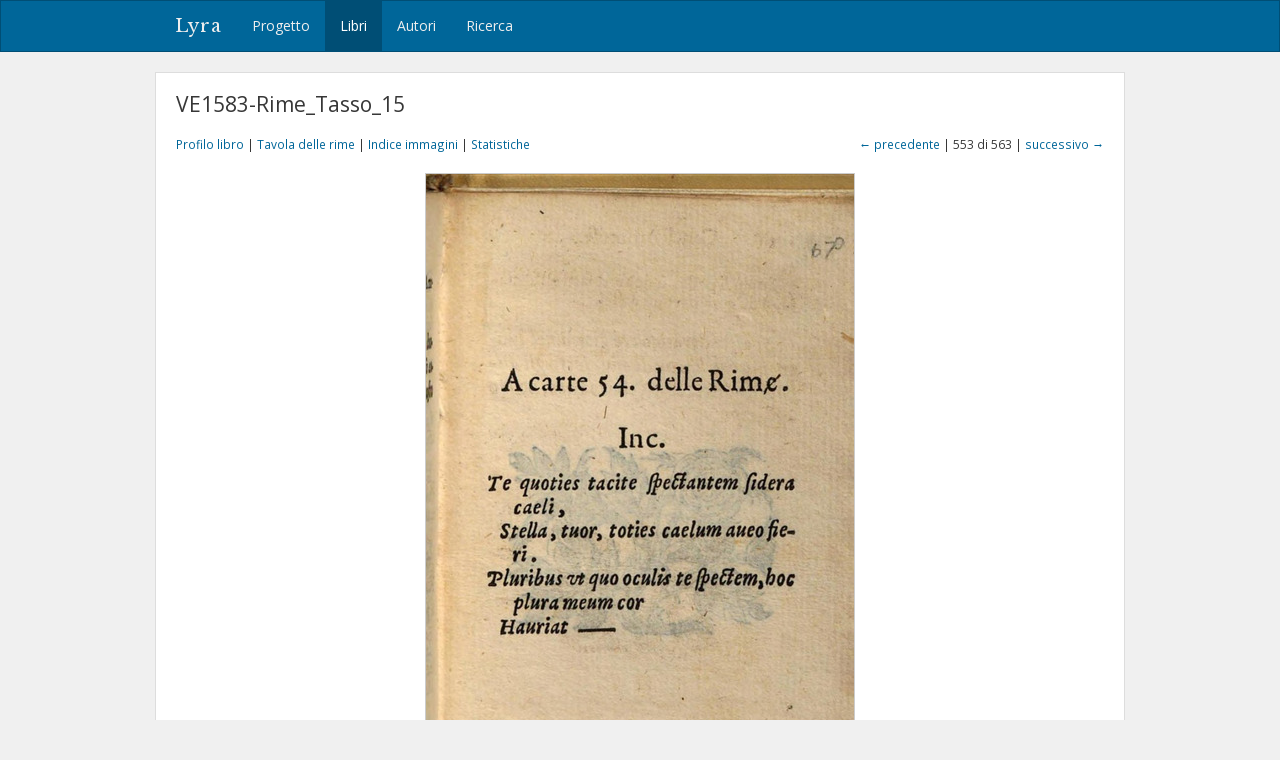

--- FILE ---
content_type: text/html; charset=utf-8
request_url: https://lyra.unil.ch/books/168/images/553
body_size: 3298
content:
<!DOCTYPE html>
<html lang="it">
<head><meta charset="utf-8">
<meta name="viewport" content="width=device-width, initial-scale=1">
<title>VE1583-Rime_Tasso_15 • Immagine 553 | Lyra </title>
<meta name="google-site-verification" content="E1_WNV9OVg-5EU2tqsmWPY5CiRWv9Bha67r7aLKC-yo" />
<link rel="shortcut icon" type="image/x-icon" href="/assets/favicon-77920a2c7883265f4958f76aa05b0ae589d61fef231d61c9d16f3e1ba6e394fc.ico" />
<link rel="apple-touch-icon" type="image/png" href="/assets/apple-touch-icon-e08d8fcc14ba767e8ffae0f106f01352a32c003b26ae686c53bc516b430bf4c9.png" />
<link rel="stylesheet" media="all" href="/assets/frontend-3444414285f07b7e2b529d4fa5c6a38d7e33563e28988716046114312119f78b.css" data-turbolinks-track="reload" />
<script src="/assets/frontend-1b5da590fc21a7c1c37598daeb31e1acfd21df5f5715dd81c8bdfc567f04f649.js" data-turbolinks-track="reload"></script>

<meta name="csrf-param" content="authenticity_token" />
<meta name="csrf-token" content="6l0tDH-OQCaLwZl40tnR6FEE7VZi3zKyGrCwtmgGhur_2PfElcRf6iBNnhARiHnTI0zjgrWiyWKPUNSsk-TxDg" /></head>
<body>
  <header><nav class="navbar navbar-default">
  <div class="container">
    <div class="navbar-header">
      <button type="button" class="navbar-toggle" data-toggle="collapse" data-target=".navbar-collapse">
        <span class="sr-only">Toggle navigation</span>
        <span class="icon-bar"></span>
        <span class="icon-bar"></span>
        <span class="icon-bar"></span>
      </button>
      <a class="navbar-brand" href="/">Lyra</a>
    </div>
    <div class="collapse navbar-collapse">
      <ul class="nav navbar-nav">
        <li>
          <a href="/project">Progetto</a>
        </li>
        <li class="active">
          <a href="/books">Libri</a>
        </li>
        <li>
          <a href="/agents">Autori</a>
        </li>
        <li>
          <a href="/search">Ricerca</a>
        </li>
      </ul>
    </div>
  </div>
</nav>

</header>
  <div id="content" class="container">
    

    

<h1>VE1583-Rime_Tasso_15</h1>

<div class="row small" style="margin-bottom: 20px;">
  <div class="col-md-6">
    <a href="/books/168">Profilo libro</a> |
    <a href="/books/168/items">Tavola delle rime</a> |
    <a href="/books/168/images">Indice immagini</a> |
    <a href="/books/168/statistics">Statistiche</a>
  </div>
  <div class="col-md-6 text-right">
      <a href="/books/168/images/552">&larr; precedente</a>
    | 553 di 563 |
      <a href="/books/168/images/554">successivo &rarr;</a>
  </div>
</div>

<div style="display: block; position: relative;">
  <img class="img-framed" src="/images/168/large/bub_gb_0ajgFQWeFcgC_0552.jpg?1606642105" />
</div>


<!--

  <p class="small" style="margin: 20px 0;">
    &copy; Roma, Biblioteca Nazionale Centrale
  </p>
-->


  </div>
  <div id="footer">
  <div class="container">
    <p>&copy; 2016-2026 UNIL | Université de Lausanne</p>
  </div>
</div>

<a id="back-to-top" href="#"><i class="fa fa-angle-up"></i></a>

  <!-- Google tag (gtag.js) -->
  <script async src="https://www.googletagmanager.com/gtag/js?id=G-5SCSJZN553"></script>
  <script>
    window.dataLayer = window.dataLayer || [];
    function gtag(){dataLayer.push(arguments);}
    gtag('js', new Date());

    gtag('config', 'G-5SCSJZN553');
  </script>

</body>
</html>

